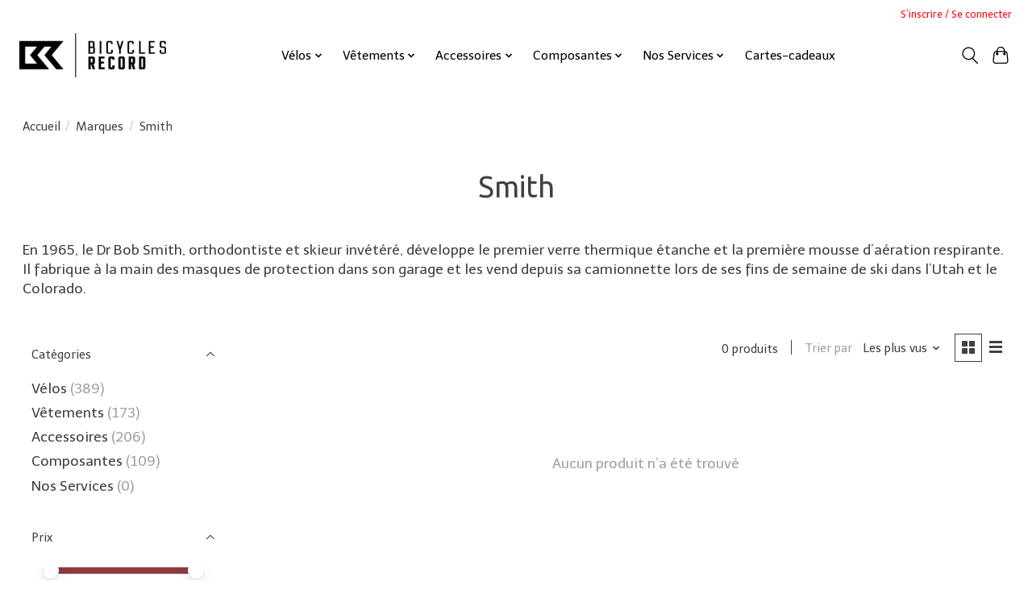

--- FILE ---
content_type: text/css; charset=UTF-8
request_url: https://cdn.shoplightspeed.com/shops/639194/themes/13296/assets/custom.css?2025102520415720210104183204
body_size: 584
content:
/* 20250208005136 - v2 */
.gui,
.gui-block-linklist li a {
  color: #000000;
}

.gui-page-title,
.gui a.gui-bold,
.gui-block-subtitle,
.gui-table thead tr th,
.gui ul.gui-products li .gui-products-title a,
.gui-form label,
.gui-block-title.gui-dark strong,
.gui-block-title.gui-dark strong a,
.gui-content-subtitle {
  color: #000000;
}

.gui-block-inner strong {
  color: #686868;
}

.gui a {
  color: #e90a0e;
}

.gui-input.gui-focus,
.gui-text.gui-focus,
.gui-select.gui-focus {
  border-color: #e90a0e;
  box-shadow: 0 0 2px #e90a0e;
}

.gui-select.gui-focus .gui-handle {
  border-color: #e90a0e;
}

.gui-block,
.gui-block-title,
.gui-buttons.gui-border,
.gui-block-inner,
.gui-image {
  border-color: #ffffff;
}

.gui-block-title {
  color: #040404;
  background-color: #ffffff;
}

.gui-content-title {
  color: #040404;
}

.gui-form .gui-field .gui-description span {
  color: #000000;
}

.gui-block-inner {
  background-color: #f4f4f4;
}

.gui-block-option {
  border-color: #ffffff;
  background-color: #ffffff;
}

.gui-block-option-block {
  border-color: #ffffff;
}

.gui-block-title strong {
  color: #040404;
}

.gui-line,
.gui-cart-sum .gui-line {
  background-color: #ffffff;
}

.gui ul.gui-products li {
  border-color: #ffffff;
}

.gui-block-subcontent,
.gui-content-subtitle {
  border-color: #ffffff;
}

.gui-faq,
.gui-login,
.gui-password,
.gui-register,
.gui-review,
.gui-sitemap,
.gui-block-linklist li,
.gui-table {
  border-color: #ffffff;
}

.gui-block-content .gui-table {
  border-color: #ffffff;
}

.gui-table thead tr th {
  border-color: #ffffff;
  background-color: #ffffff;
}

.gui-table tbody tr td {
  border-color: #ffffff;
}

.gui a.gui-button-large,
.gui a.gui-button-small {
  border-color: #8d8d8d;
  color: #ffffff;
  background-color: #070707;
}

.gui a.gui-button-large.gui-button-action,
.gui a.gui-button-small.gui-button-action {
  border-color: #ffffff;
  color: #000000;
  background-color: #cfcfcf;
}

.gui a.gui-button-large:active,
.gui a.gui-button-small:active {
  background-color: #050505;
  border-color: #707070;
}

.gui a.gui-button-large.gui-button-action:active,
.gui a.gui-button-small.gui-button-action:active {
  background-color: #a5a5a5;
  border-color: #cccccc;
}

.gui-input,
.gui-text,
.gui-select,
.gui-number {
  border-color: #c7c2c2;
  background-color: #ffffff;
}

.gui-select .gui-handle,
.gui-number .gui-handle {
  border-color: #c7c2c2;
}

.gui-number .gui-handle a {
  background-color: #ffffff;
}

.gui-input input,
.gui-number input,
.gui-text textarea,
.gui-select .gui-value {
  color: #000000;
}

.gui-progressbar {
  background-color: #ffffff;
}

/* custom */
/* Name: Gabriel Sabbag | Date: October 28, 2020  | Reason: Hide "Tax Included" price on the product page| Begin. */
.inc-price {
  display: none;
}
/* Name: Gabriel Sabbag | Date: October 28, 2020  | Reason: Hide "Tax Included" price on the product page| End. */



--- FILE ---
content_type: text/javascript;charset=utf-8
request_url: https://www.bicyclesrecord.com/services/stats/pageview.js
body_size: -413
content:
// SEOshop 18-01-2026 01:34:07